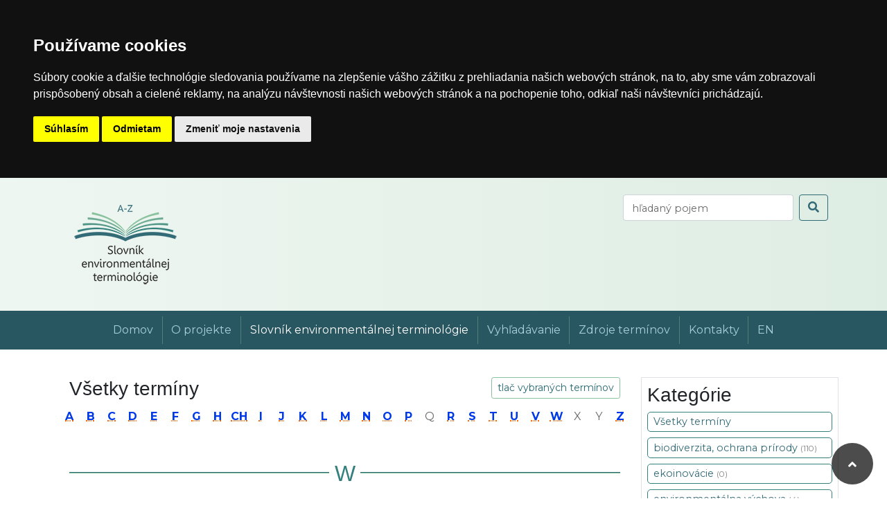

--- FILE ---
content_type: text/html; charset=UTF-8
request_url: https://terminologia.enviroportal.sk/words/w
body_size: 5062
content:
<!doctype html>
<html lang="sk">
<head>

<!-- ========== Cookie Consent – start ========== -->
<!-- Cookie Consent by TermsFeed https://www.TermsFeed.com -->
<script type="text/javascript" src="https://www.termsfeed.com/public/cookie-consent/4.1.0/cookie-consent.js" charset="UTF-8"></script>
<script type="text/javascript" charset="UTF-8">
document.addEventListener('DOMContentLoaded', function () {
cookieconsent.run({"notice_banner_type":"headline","consent_type":"express","palette":"dark","language":"sk","page_load_consent_levels":["strictly-necessary"],"notice_banner_reject_button_hide":false,"preferences_center_close_button_hide":false,"page_refresh_confirmation_buttons":false,"website_privacy_policy_url":"https://terminologia.enviroportal.sk/cookie"});
});
</script>

<!-- GoogleAnalytics4 -->
<!-- Google tag (gtag.js) -->
<script type="text/plain" data-cookie-consent="tracking" async src="https://www.googletagmanager.com/gtag/js?id=G-KXDTW8VKX1"></script>
<script type="text/plain" data-cookie-consent="tracking">
  window.dataLayer = window.dataLayer || [];
  function gtag(){dataLayer.push(arguments);}
  gtag('js', new Date());

  gtag('config', 'G-KXDTW8VKX1');
</script>
<!-- end of GoogleAnalytics4-->

<noscript>Free cookie consent management tool by <a href="https://www.termsfeed.com/">TermsFeed</a></noscript>
<!-- End Cookie Consent by TermsFeed https://www.TermsFeed.com -->
<!-- ========== Cookie Consent - end ========== -->    

<!-- MyAnalytics -->
    <script>
        (function(i,s,o,g,r,a,m){
            i['TrackerObject']=r;
            i[r]=i[r]||function(){
                (i[r].q=i[r].q||[]).push(arguments);
            };
            i[r].l=1*new Date();
            a=s.createElement(o), m=s.getElementsByTagName(o)[0];
            a.async=1; a.src=g; m.parentNode.insertBefore(a,m);
        })(window,document,'script','https://analytics.sazp.sk/js/tracker.js','tracker');

        tracker('init', 'sazp_5VTZTIMSY2BU');

        tracker('send', 'pageview');
    </script>
<!-- MyAnalytics -->


    <meta charset="utf-8">
    <meta name="viewport" content="width=device-width, initial-scale=1, shrink-to-fit=no">
    <meta name="description" content="">
    <meta name="author" content="Peter Marák">
    <title>Všetky termíny</title>

    <link rel="canonical" href="https://terminologia.enviroportal.sk">

    <!-- Bootstrap core CSS -->
    <link rel="stylesheet" href="https://cdn.jsdelivr.net/npm/bootstrap@4.6.1/dist/css/bootstrap.min.css" integrity="sha384-zCbKRCUGaJDkqS1kPbPd7TveP5iyJE0EjAuZQTgFLD2ylzuqKfdKlfG/eSrtxUkn" crossorigin="anonymous">
    <!-- Custom CSS -->
    <link rel="stylesheet" href="https://terminologia.enviroportal.sk/css/sticky-footer-navbar.css">
    <link rel="stylesheet" href="https://terminologia.enviroportal.sk/css/style.css">

    <!-- Favicons -->
    <link rel="apple-touch-icon" href="https://terminologia.enviroportal.sk/favicon/apple-touch-icon.png" sizes="180x180">
    <link rel="icon" href="https://terminologia.enviroportal.sk/favicon/favicon-32x32.png" sizes="32x32" type="image/png">
    <link rel="icon" href="https://terminologia.enviroportal.sk/favicon/favicon-16x16.png" sizes="16x16" type="image/png">
    
    
    <link rel="icon" href="https://terminologia.enviroportal.sk/favicon/favicon.ico">
    
    <meta name="theme-color" content="#563d7c">

    <!-- Google fonts -->
    <link href="https://fonts.googleapis.com/css?family=Montserrat:400,400i,500,500i,600,600i,700,700i|PT+Serif:400,400i,700,700i&display=swap&subset=latin-ext"
          rel="stylesheet">
    <!-- Font Awesome -->
    <link rel="stylesheet" href="https://use.fontawesome.com/releases/v5.8.2/css/all.css"
          integrity="sha384-oS3vJWv+0UjzBfQzYUhtDYW+Pj2yciDJxpsK1OYPAYjqT085Qq/1cq5FLXAZQ7Ay" crossorigin="anonymous">

    <style>
        .bd-placeholder-img {
            font-size: 1.125rem;
            text-anchor: middle;
            -webkit-user-select: none;
            -moz-user-select: none;
            -ms-user-select: none;
            user-select: none;
        }

        @media (min-width: 768px) {
            .bd-placeholder-img-lg {
                font-size: 3.5rem;
            }
        }
    </style>
</head>
<body class="d-flex flex-column h-100 ">
    <a id='skip-nav' class='screenreader-text' href='#main-content'>
        Preskočiť navigáciu alebo preskočiť na obsah.
    </a>
    
    
    <div id="header" class="container-fluid px-0 py-4">
        <div class="container">
            <div class="row">
                <div class="col-4">
                    <a class="nav-link" href="https://terminologia.enviroportal.sk">
                        <img src="https://terminologia.enviroportal.sk/img-web/terminologicky-slovnik_logo3.png" alt="Terminologický slovník">
                    </a>
                </div>
                <div class="col-8">
                    <form action="https://terminologia.enviroportal.sk/search" method="post" class="form-inline mt-2 mt-md-0 float-right">
                        <input type="hidden" name="_token" value="0QNsewGyOsMdeoM0dvoLvbOOjkOkkks1OLMF8N49">
                        <input type="hidden" name="_method" value="POST">
                        <input name="find" id="find" class="form-control mr-sm-2" type="text" placeholder="hľadaný pojem" aria-label="vyhľadaj termín">
                        <button class="btn btn-outline-success my-2 my-sm-0" type="submit" aria-label="odoslať vyhľadávanie"><i class="fas fa-search"></i>
                        </button>
                    </form>
                </div>
            </div>
        </div>
    </div>

    
    <nav class="navbar navbar-expand-md navbar-dark   purple-background">
        <div class="container">
            <button class="navbar-toggler" type="button" data-toggle="collapse" data-target="#navbarCollapse"
                    aria-controls="navbarCollapse" aria-expanded="false" aria-label="Toggle navigation">
                <span class="navbar-toggler-icon"></span>
            </button>
            <div class="collapse navbar-collapse" id="navbarCollapse">
                                    <ul class="navbar-nav mx-auto">
                        <li class="nav-item border-md-right ">
                            <a class="nav-link" href="https://terminologia.enviroportal.sk">Domov</a>
                        </li>
                        <li class="nav-item border-md-right ">
                            <a class="nav-link" href="https://terminologia.enviroportal.sk/o-projekte">O projekte</a>
                        </li>
                        <li class="nav-item border-md-right  active ">
                            <a class="nav-link" href="https://terminologia.enviroportal.sk/words">Slovník environmentálnej terminológie</a>
                        </li>
                        <li class="nav-item border-md-right ">
                            <a class="nav-link" href="https://terminologia.enviroportal.sk/search-tools">Vyhľadávanie</a>
                        </li>
                        <li class="nav-item border-md-right ">
                            <a class="nav-link" href="https://terminologia.enviroportal.sk/zakony">Zdroje termínov</a>
                        </li>
                        <li class="nav-item border-md-right ">
                            <a class="nav-link" href="https://terminologia.enviroportal.sk/kontakty">Kontakty</a>
                        </li>
                        <li class="nav-item">
                            <a class="nav-link" href="https://terminologia.enviroportal.sk/en/about">EN</a>
                        </li>
                    </ul>
                            </div>
        </div>
    </nav>

    <main role="main" class="container-fluid p-0" id="main-content">
        <div class="container-fluid p-0">
                    </div>
        <div class="container">
            <div class="row">
                
                <div class="col main-content">
                        <div id="all-words" class="container">
        <div class="row">
            <div class="col-6">
                <h1 class="h3 title">Všetky termíny</h1>
            </div>
            <div class="col-6 text-right">
                <a href="https://terminologia.enviroportal.sk/words-preview" class="btn btn-sm btn-outline-svetlazelena">tlač vybraných termínov</a>
            </div>
        </div>

        <div class="row">
            <div class="col-12">
                <table class="w-100">
                    <tr class="row">
                        
                                                    <td class="col p-1 text-center">
                                                                    <a href="https://terminologia.enviroportal.sk/words/a" class="scroll_to font-weight-bold text-uppercase">a</a>
                                                            </td>
                                                    <td class="col p-1 text-center">
                                                                    <a href="https://terminologia.enviroportal.sk/words/b" class="scroll_to font-weight-bold text-uppercase">b</a>
                                                            </td>
                                                    <td class="col p-1 text-center">
                                                                    <a href="https://terminologia.enviroportal.sk/words/c" class="scroll_to font-weight-bold text-uppercase">c</a>
                                                            </td>
                                                    <td class="col p-1 text-center">
                                                                    <a href="https://terminologia.enviroportal.sk/words/d" class="scroll_to font-weight-bold text-uppercase">d</a>
                                                            </td>
                                                    <td class="col p-1 text-center">
                                                                    <a href="https://terminologia.enviroportal.sk/words/e" class="scroll_to font-weight-bold text-uppercase">e</a>
                                                            </td>
                                                    <td class="col p-1 text-center">
                                                                    <a href="https://terminologia.enviroportal.sk/words/f" class="scroll_to font-weight-bold text-uppercase">f</a>
                                                            </td>
                                                    <td class="col p-1 text-center">
                                                                    <a href="https://terminologia.enviroportal.sk/words/g" class="scroll_to font-weight-bold text-uppercase">g</a>
                                                            </td>
                                                    <td class="col p-1 text-center">
                                                                    <a href="https://terminologia.enviroportal.sk/words/h" class="scroll_to font-weight-bold text-uppercase">h</a>
                                                            </td>
                                                    <td class="col p-1 text-center">
                                                                    <a href="https://terminologia.enviroportal.sk/words/ch" class="scroll_to font-weight-bold text-uppercase">ch</a>
                                                            </td>
                                                    <td class="col p-1 text-center">
                                                                    <a href="https://terminologia.enviroportal.sk/words/i" class="scroll_to font-weight-bold text-uppercase">i</a>
                                                            </td>
                                                    <td class="col p-1 text-center">
                                                                    <a href="https://terminologia.enviroportal.sk/words/j" class="scroll_to font-weight-bold text-uppercase">j</a>
                                                            </td>
                                                    <td class="col p-1 text-center">
                                                                    <a href="https://terminologia.enviroportal.sk/words/k" class="scroll_to font-weight-bold text-uppercase">k</a>
                                                            </td>
                                                    <td class="col p-1 text-center">
                                                                    <a href="https://terminologia.enviroportal.sk/words/l" class="scroll_to font-weight-bold text-uppercase">l</a>
                                                            </td>
                                                    <td class="col p-1 text-center">
                                                                    <a href="https://terminologia.enviroportal.sk/words/m" class="scroll_to font-weight-bold text-uppercase">m</a>
                                                            </td>
                                                    <td class="col p-1 text-center">
                                                                    <a href="https://terminologia.enviroportal.sk/words/n" class="scroll_to font-weight-bold text-uppercase">n</a>
                                                            </td>
                                                    <td class="col p-1 text-center">
                                                                    <a href="https://terminologia.enviroportal.sk/words/o" class="scroll_to font-weight-bold text-uppercase">o</a>
                                                            </td>
                                                    <td class="col p-1 text-center">
                                                                    <a href="https://terminologia.enviroportal.sk/words/p" class="scroll_to font-weight-bold text-uppercase">p</a>
                                                            </td>
                                                    <td class="col p-1 text-center">
                                                                    <span class="silver text-uppercase">q</span>
                                                            </td>
                                                    <td class="col p-1 text-center">
                                                                    <a href="https://terminologia.enviroportal.sk/words/r" class="scroll_to font-weight-bold text-uppercase">r</a>
                                                            </td>
                                                    <td class="col p-1 text-center">
                                                                    <a href="https://terminologia.enviroportal.sk/words/s" class="scroll_to font-weight-bold text-uppercase">s</a>
                                                            </td>
                                                    <td class="col p-1 text-center">
                                                                    <a href="https://terminologia.enviroportal.sk/words/t" class="scroll_to font-weight-bold text-uppercase">t</a>
                                                            </td>
                                                    <td class="col p-1 text-center">
                                                                    <a href="https://terminologia.enviroportal.sk/words/u" class="scroll_to font-weight-bold text-uppercase">u</a>
                                                            </td>
                                                    <td class="col p-1 text-center">
                                                                    <a href="https://terminologia.enviroportal.sk/words/v" class="scroll_to font-weight-bold text-uppercase">v</a>
                                                            </td>
                                                    <td class="col p-1 text-center">
                                                                    <a href="https://terminologia.enviroportal.sk/words/w" class="scroll_to font-weight-bold text-uppercase">w</a>
                                                            </td>
                                                    <td class="col p-1 text-center">
                                                                    <span class="silver text-uppercase">x</span>
                                                            </td>
                                                    <td class="col p-1 text-center">
                                                                    <span class="silver text-uppercase">y</span>
                                                            </td>
                                                    <td class="col p-1 text-center">
                                                                    <a href="https://terminologia.enviroportal.sk/words/z" class="scroll_to font-weight-bold text-uppercase">z</a>
                                                            </td>
                                            </tr>
                </table>

                
                <div class="text-center d-flex">
                    <h2 class="text-divider w-100"><span> W </span></h2>
                </div>

                
                                    <div class="card mb-3">
                        <div class="row no-gutters">
                            <div class="col-md-4 card-header">
                                <a href="https://terminologia.enviroportal.sk/word/3470">
                                <h1 class="h5 word-sk content-box">win-win opatrenie (opatrenia dvojitého víťazstva)</h1>
                                <hr>
                                <h2 class="h5 word-en content-box">win-win measure</h2>
                                <div class="small link-detail-slova">
                                    detail termínu
                                                                    </div>
                                </a>
                            </div>
                            <div class="col-md-8">
                                <div class="card-body">
                                                                            <p>Všeobecne prospešné opatrenia, prínosné z hľadiska mitigácie aj z hľadiska adaptácie.</p>
                                                                        <div>
                                                                                    <div class="btn btn-sm category-box"><a href="https://terminologia.enviroportal.sk/words/10">zmena klímy</a></div>
                                                                            </div>
                                </div>
                            </div>
                        </div>
                    </div>
                            </div>
        </div>

    </div>
                </div>

                
                  
                <aside class="col-md-3 sidebar border p-2">
                    <div class="">

    
    

    
      
        <h3 class="title">Kategórie</h3>
        <ul class="categories">
            <a href="https://terminologia.enviroportal.sk/words" class="">
                <li class="category">
                    Všetky termíny <span class="small text-info"></span>
                </li>
            </a>
              
                                    <a href="https://terminologia.enviroportal.sk/words/5" class="">
                        <li class="category">
                            biodiverzita, ochrana prírody <span class="small text-black-50">(110)</span>
                        </li>
                    </a>
                                              
                                    <a href="https://terminologia.enviroportal.sk/words/101" class="">
                        <li class="category">
                            ekoinovácie <span class="small text-black-50">(0)</span>
                        </li>
                    </a>
                                              
                                    <a href="https://terminologia.enviroportal.sk/words/281" class="">
                        <li class="category">
                            environmentálna výchova <span class="small text-black-50">(4)</span>
                        </li>
                    </a>
                                              
                                    <a href="https://terminologia.enviroportal.sk/words/82" class="">
                        <li class="category">
                            environmentálne hodnotenie a označovanie produktov <span class="small text-black-50">(10)</span>
                        </li>
                    </a>
                                              
                                    <a href="https://terminologia.enviroportal.sk/words/3" class="">
                        <li class="category">
                            environmentálne manažérstvo a audit <span class="small text-black-50">(31)</span>
                        </li>
                    </a>
                                              
                                    <a href="https://terminologia.enviroportal.sk/words/83" class="">
                        <li class="category">
                            environmentálne škody <span class="small text-black-50">(26)</span>
                        </li>
                    </a>
                                              
                                    <a href="https://terminologia.enviroportal.sk/words/9" class="">
                        <li class="category">
                            environmentálne záťaže <span class="small text-black-50">(23)</span>
                        </li>
                    </a>
                                              
                                    <a href="https://terminologia.enviroportal.sk/words/181" class="">
                        <li class="category">
                            geneticky modifikované organizmy <span class="small text-black-50">(16)</span>
                        </li>
                    </a>
                                              
                                    <a href="https://terminologia.enviroportal.sk/words/261" class="">
                        <li class="category">
                            hluk <span class="small text-black-50">(39)</span>
                        </li>
                    </a>
                                              
                                    <a href="https://terminologia.enviroportal.sk/words/121" class="">
                        <li class="category">
                            horniny <span class="small text-black-50">(91)</span>
                        </li>
                    </a>
                                              
                                    <a href="https://terminologia.enviroportal.sk/words/8" class="">
                        <li class="category">
                            integrovaná prevencia a kontrola znečisťovania  životného prostredia (IPKZ) <span class="small text-black-50">(81)</span>
                        </li>
                    </a>
                                              
                                    <a href="https://terminologia.enviroportal.sk/words/2" class="">
                        <li class="category">
                            nakladanie s ťažobným odpadom <span class="small text-black-50">(123)</span>
                        </li>
                    </a>
                                              
                                    <a href="https://terminologia.enviroportal.sk/words/1" class="">
                        <li class="category">
                            odpady <span class="small text-black-50">(337)</span>
                        </li>
                    </a>
                                              
                                    <a href="https://terminologia.enviroportal.sk/words/7" class="">
                        <li class="category">
                            ovzdušie <span class="small text-black-50">(77)</span>
                        </li>
                    </a>
                                              
                                    <a href="https://terminologia.enviroportal.sk/words/221" class="">
                        <li class="category">
                            posudzovanie vplyvov na životné prostredie <span class="small text-black-50">(26)</span>
                        </li>
                    </a>
                                              
                                    <a href="https://terminologia.enviroportal.sk/words/141" class="">
                        <li class="category">
                            pôda <span class="small text-black-50">(22)</span>
                        </li>
                    </a>
                                              
                                    <a href="https://terminologia.enviroportal.sk/words/201" class="">
                        <li class="category">
                            prevencia závažných priemyselných havárií (PZPH) <span class="small text-black-50">(22)</span>
                        </li>
                    </a>
                                              
                                    <a href="https://terminologia.enviroportal.sk/words/4" class="">
                        <li class="category">
                            voda <span class="small text-black-50">(210)</span>
                        </li>
                    </a>
                                              
                                    <a href="https://terminologia.enviroportal.sk/words/161" class="">
                        <li class="category">
                            všeobecné pojmy <span class="small text-black-50">(18)</span>
                        </li>
                    </a>
                                              
                                    <a href="https://terminologia.enviroportal.sk/words/241" class="">
                        <li class="category">
                            zdravie a ŽP <span class="small text-black-50">(43)</span>
                        </li>
                    </a>
                                              
                                    <a href="https://terminologia.enviroportal.sk/words/6" class="">
                        <li class="category">
                            zelená infraštruktúra <span class="small text-black-50">(53)</span>
                        </li>
                    </a>
                                              
                                    <a href="https://terminologia.enviroportal.sk/words/81" class="">
                        <li class="category">
                            zelené verejné obstarávanie <span class="small text-black-50">(1)</span>
                        </li>
                    </a>
                                              
                                    <a href="https://terminologia.enviroportal.sk/words/10" class="">
                        <li class="category">
                            zmena klímy <span class="small text-black-50">(146)</span>
                        </li>
                    </a>
                                              
                                    <a href="https://terminologia.enviroportal.sk/words/12" class="">
                        <li class="category">
                            zosuvy <span class="small text-black-50">(30)</span>
                        </li>
                    </a>
                                                    </ul>
    
</div>
                </aside>
                            </div>
        </div>
    </main>

    <div class="container-fluid logos-texts-footer mt-5">
        <div class="container">
            <div class="row my-4">
                <div class="col small text-center">
                    <em>
                        Aktivita je realizovaná v rámci národného projektu<br>
                        <strong>Zlepšovanie informovanosti a poskytovanie poradenstva v oblasti zlepšovania kvality
                            životného prostredia na Slovensku</strong><br>
                        Tento projekt je spolufinancovaný z Kohézneho fondu v rámci Operačného programu Kvalita životného
                        prostredia
                    </em>
                </div>
            </div>

            <div id="logos-footer" class="row mb-3">
                <div class="col-6 col-md text-center">
                    <img src="https://terminologia.enviroportal.sk/img-web/operacny-program_kzp_250x100.jpg" class="img-fluid bielytien" alt="Operačný program Kvalita životného prostredia – logo">
                </div>
                <div class="col-6 col-md text-center">
                    <img src="https://terminologia.enviroportal.sk/img-web/eu_flag_250x100.jpg" class="img-fluid bielytien" alt="Európska únia – logo">
                </div>
                <div class="col-6 col-md text-center">
                    <img src="https://terminologia.enviroportal.sk/img-web/ministerstvo-zivotneho-prostredia_250x100.jpg" class="img-fluid bielytien" alt="Ministerstvo životného prostredia – logo">
                </div>
                <div class="col-6 col-md text-center">
                    <img src="https://terminologia.enviroportal.sk/img-web/sazp-logo-sk_250x100.jpg" class="img-fluid bielytien" alt="Slovenská agentúra životného prostredia – logo">
                </div>
                <div class="col-6 col-md text-center">
                    <img src="https://terminologia.enviroportal.sk/img-web/enviroportal_250x100.jpg" class="img-fluid bielytien" alt="Enviroportal – logo">
                </div>
            </div>
        </div>
    </div>


    <footer class="footer mt-auto py-3">
        <div class="container">
            <div class="row">
                <div class="col-12 col-lg-6 text-center text-lg-left text-white">
                    <p class="small mb-0">
                        Copyright: 2026 &ensp;–&ensp;
                        e-mail: katarina.skantarova@sazp.sk<br>
                        <a href="https://terminologia.enviroportal.sk/login" class="login" aria-label="prihlásenie"><i class="fas fa-sign-in-alt"></i></a>
                    </p>
                </div>
                <div class="col-12 col-lg-6 text-center text-lg-left text-white">
                    <p class="san-serif small web-lightyellow mb-0">
                                                    Technický prevádzkovateľ: <strong>Slovenská agentúra životného prostredia</strong><br>
                            Obsahový správca: <strong>Slovenská agentúra životného prostredia</strong><br>
                            <a href="https://terminologia.enviroportal.sk/vyhlasenie-o-pristupnosti">Vyhlásenie o prístupnosti</a> |
                            <a href="https://terminologia.enviroportal.sk/cookie">Cookie</a>
                                            </p>
                </div>
            </div>
        </div>
    </footer>

    <a href="#" id="return-to-top" class="d-flex align-items-center justify-content-center" aria-label="odroluj hore"><i class="fas fa-angle-up"></i></a>


    <script src="https://code.jquery.com/jquery-3.5.1.min.js" integrity="sha256-9/aliU8dGd2tb6OSsuzixeV4y/faTqgFtohetphbbj0=" crossorigin="anonymous"></script>
    <script src="https://cdn.jsdelivr.net/npm/bootstrap@4.6.1/dist/js/bootstrap.bundle.min.js" integrity="sha384-fQybjgWLrvvRgtW6bFlB7jaZrFsaBXjsOMm/tB9LTS58ONXgqbR9W8oWht/amnpF" crossorigin="anonymous"></script>

    
    <script type="text/javascript" language="javascript">
        $(document).ready(function () {
            $('#find').focus(function () {
                $(this).animate({width: '350px'}, 500);
            });

            $('#find').blur(function () {
                $(this).animate({width: '200px'}, 500);
            });
        });
    </script>


    
    <script type="text/javascript" language="javascript">
        $('#return-to-top').click(function() {
            $('body,html').animate({
                scrollTop : 0  // Scroll to top of body
            }, 500);
        });
    </script>


    
    <script type="text/javascript" language="javascript">
        jQuery('.scroll_to').click(function(e){
            var jump = $(this).attr('href');
            var new_position = $(jump).offset();
            $('html, body').stop().animate({ scrollTop: new_position.top }, 500);
            e.preventDefault();
        });
    </script>

</body>
</html>


--- FILE ---
content_type: text/css
request_url: https://terminologia.enviroportal.sk/css/sticky-footer-navbar.css
body_size: 45
content:
/* Custom page CSS
-------------------------------------------------- */
/* Not required for template or sticky footer method. */

main > .container {
  padding: 40px 15px 0;
}

.footer {
  background-color: #f5f5f5;
}

.footer > .container {
  padding-right: 15px;
  padding-left: 15px;
}

code {
  font-size: 80%;
}


--- FILE ---
content_type: text/css
request_url: https://terminologia.enviroportal.sk/css/style.css
body_size: 3105
content:
/* ========== V S E O B E C N E ========== */
body {
    font-family: 'Montserrat',
                -apple-system, BlinkMacSystemFont, "Segoe UI", Roboto, "Helvetica Neue",
                Arial, "Noto Sans", sans-serif, "Apple Color Emoji",
                "Segoe UI Emoji", "Segoe UI Symbol", "Noto Color Emoji";
}
.display-1, .display-2, .display-3, .display-4 {
    font-family:
                -apple-system, BlinkMacSystemFont, "Segoe UI", Roboto, "Helvetica Neue",
                Arial, "Noto Sans", sans-serif, "Apple Color Emoji",
                "Segoe UI Emoji", "Segoe UI Symbol", "Noto Color Emoji" !important;
}
.title {
    font-family: "Segoe UI Light",Roboto,"Helvetica Neue",Arial;
}
a {
    color: rgb(52, 128, 124);
}
a:hover {
    color: rgb(52, 128, 124);
    text-decoration: none;
}

.bold-400 {font-weight: 400}
.bold-500 {font-weight: 500}
.bold-600 {font-weight: 600}

.zelena1 {color: rgb(50, 106, 118);}
.zelena2 {color: rgb(40, 105, 113);}
.zelena3 {color: rgb(52, 128, 124);}
.zelena4 {color: rgb(136, 193, 157);}
.silver {
    color: dimgray;
}
.light-green {
    background-color: rgb(222,237,227);
}
.btn-outline-svetlazelena {
    color: rgb(40, 105, 113);
    border-color: rgb(136, 193, 157);
}
.btn-outline-svetlazelena:hover {
    color: #fff;
    background-color: rgb(52, 128, 124);
    border-color: rgb(40, 105, 113);
}
.btn-outline-success {
    color: rgb(50, 106, 118);
    border-color: rgb(50, 106, 118);
}
.btn-outline-primary {
    color: #0039e6;
    border-color: #0039e6;
}


main a {
    color: #0039e6;
    text-decoration: underline;
    background-color: transparent;
    text-decoration-style: dotted;
    text-decoration-color: #ff6600;
}
main a:hover {
    color: #0039e6;
    text-decoration: underline;
    background-color: transparent;
    text-decoration-style: solid;
    text-decoration-color: #ff6600;
}
.btn,
.btn a {
    text-decoration: none;
}


/* ========== Webova pristupnost ========== */
/* skip-link pre ovladanie klavesnicou */
.screenreader-text {
    position: absolute;
    left: -999px;
    width: 1px;
    height: 1px;
    top: auto;
}
.screenreader-text:focus {
    color: black;
    display: inline-block;
    height: auto;
    width: auto;
    position: static;
    margin: auto;
    padding: 3px 15px;
    background-color: lightyellow;
}
/* ----- Focus visible ----- */
*:focus-visible {
    outline: 3px dotted #D43900;
    transition: none;
}
a:focus-visible {
    outline: 2px dotted #D43900;
    border: 2px dotted white;
    outline-offset: 0px;
}
.btn:focus-visible {
    outline: 4px dotted #D43900;
    border: 2px dotted white;
    outline-offset: 0px;
}
input:focus-visible,
select:focus-visible,
textarea:focus-visible {
    outline: 4px dotted #D43900!important;
    border: 2px dotted white!important;
    outline-offset: 0px;
}


/* ========== M E N U ========== */
nav.purple-background {
    background: #295761;
}
.navbar-dark .navbar-nav .nav-link {
    color: #a6cfd9;
}

/* ========== H E A D E R ========== */
#header {
    /* Permalink - use to edit and share this gradient: https://colorzilla.com/gradient-editor/#eef6f1+1,deede3+100 */
    background: rgb(238,246,241); /* Old browsers */
    background: -moz-linear-gradient(left,  rgb(238,246,241) 1%, rgb(222,237,227) 100%); /* FF3.6-15 */
    background: -webkit-linear-gradient(left,  rgb(238,246,241) 1%,rgb(222,237,227) 100%); /* Chrome10-25,Safari5.1-6 */
    background: linear-gradient(to right,  rgb(238,246,241) 1%,rgb(222,237,227) 100%); /* W3C, IE10+, FF16+, Chrome26+, Opera12+, Safari7+ */
    filter: progid:DXImageTransform.Microsoft.gradient( startColorstr='#eef6f1', endColorstr='#deede3',GradientType=1 ); /* IE6-9 */
}

.border-md-right {
    border-right: 1px solid rgba(136, 193, 157, 0.4);
}
@media (max-width: 768px) {
    .border-md-right {
        border-right: none;
    }
}
@media (min-width: 768px) {
    .navbar-expand-md .navbar-nav .nav-link {
        padding-right: 0.8rem;
        padding-left: 0.8rem;
    }
}

/* ========== F O O T E R ========== */
.logos-texts-footer {
    /* Permalink - use to edit and share this gradient: https://colorzilla.com/gradient-editor/#eef6f1+0,ffffff+100 */
    background: rgb(238,246,241); /* Old browsers */
    background: -moz-linear-gradient(top,  rgb(238,246,241) 0%, rgb(255,255,255) 100%); /* FF3.6-15 */
    background: -webkit-linear-gradient(top,  rgb(238,246,241) 0%,rgb(255,255,255) 100%); /* Chrome10-25,Safari5.1-6 */
    background: linear-gradient(to bottom,  rgb(238,246,241) 0%,rgb(255,255,255) 100%); /* W3C, IE10+, FF16+, Chrome26+, Opera12+, Safari7+ */
    filter: progid:DXImageTransform.Microsoft.gradient( startColorstr='#eef6f1', endColorstr='#ffffff',GradientType=0 ); /* IE6-9 */
    color: rgb(50, 106, 118);
}
#logos-footer .bielytien {
    box-shadow: 0px 0px 5px white;
}
.footer {
    background-color: rgb(50, 106, 118);
    color: lightyellow;
}
.footer a.login {
    color: rgb(52, 128, 124);
}
.footer a {
    color: lightyellow;
}
.footer a:hover {
    color: yellow;
}


/* ========== H O M E P A G E ========== */
main.container {
    padding-top: 3rem;
}
.top-image {
    background: white url('../img-web/kniznica2.png') repeat-x;
    min-height: 200px;
}
#find-input .form-control {
    border: 1px solid rgb(52, 128, 124);
}
.navod-link a:link ,
.navod-link a:visited  {
    text-shadow: 0px 0px 10px yellow;
    color: rgb(52, 128, 124);
}
.navod-link a:hover  {
    text-shadow: 0px 0px 10px lightgreen;
    color: rgb(40, 105, 113);
}


/* ========== A S I D E ========== */
.typ-zakona-nazov {
    font-size: 1rem;
}
.sidebar ul.categories,
.sidebar ul.years {
    padding-left: 0px;
    list-style: none;
}
.sidebar ul.categories ul.categories {
    padding-left: 15px;
    list-style: none;
}
.sidebar ul.categories a:link,
.sidebar ul.categories a:visited {
    display: block;
    border: 1px solid rgb(52, 128, 124);
    border-radius: 5px;
    background-color: white;
    margin-bottom: 0.5rem;
    padding: 0.2rem 0.5rem;
    color: rgb(50, 106, 118);
    text-decoration: none;
    font-size: 90%;
}
.sidebar ul.years a:link,
.sidebar ul.years a:visited {
    background-color: white;
    padding: 0.2rem;
    color: rgb(50, 106, 118);
    text-decoration: none;
    font-size: 90%;
}
.sidebar ul.years a li {
    border: 1px solid rgb(52, 128, 124);
    border-radius: 5px;
    padding: 0.2rem;
}
.sidebar ul.categories ul.categories a:link,
.sidebar ul.categories ul.categories a:visited {
    border: 1px solid rgb(136, 193, 157);
}
.sidebar ul.categories a:hover,
.sidebar ul.years a:hover {
    background-color: rgb(189, 219, 199);
}
.sidebar ul.categories a.active,
.sidebar ul.years a.active {
    background-color: rgb(222, 237, 227);
}
.left-border {
    border-top: 2px solid rgb(40, 105, 113);
    background-color: rgb(222,237,227);
    padding: 0.5rem 1rem;
}

/* ========== RETURN to TOP button ========== */
#return-to-top {
    position: fixed;
    bottom: 20px;
    right: 20px;
    background: rgb(0, 0, 0);
    background: rgba(0, 0, 0, 0.7);
    width: 40px;
    height: 40px;
    display: block;
    text-decoration: none;
    -webkit-border-radius: 35px;
    -moz-border-radius: 35px;
    border-radius: 35px;
    display: none;
    -webkit-transition: all 0.3s linear;
    -moz-transition: all 0.3s ease;
    -ms-transition: all 0.3s ease;
    -o-transition: all 0.3s ease;
    transition: all 0.3s ease;
}
#return-to-top i {
    color: #fff;
    margin: 0;
    font-size: 19px;
    -webkit-transition: all 0.3s ease;
    -moz-transition: all 0.3s ease;
    -ms-transition: all 0.3s ease;
    -o-transition: all 0.3s ease;
    transition: all 0.3s ease;
}
#return-to-top:hover {
    background: rgba(0, 0, 0, 0.9);
}
#return-to-top:hover i {
    color: #fff;
}


/* ========== W O R D S   A L L ========== */
#all-words .text-divider {
    margin: 2em 0;
    line-height: 0;
    text-align: center;
    background-color: white;
}
#all-words .text-divider span {
    background-color: inherit;
    padding-left: 1%;
    padding-right: 1%;
    font-family: "Segoe UI Light", Roboto, "Helvetica Neue", Arial;
    color: rgb(52, 128, 124);
}
#all-words .text-divider:before {
    content: " ";
    display: block;
    border-top: 1px solid rgb(40, 105, 113);
    border-bottom: 1px solid rgb(136, 193, 157);
}
/* ---------- Card-index ---------- */
#search-results .card,
#all-words .card {
    border: 1px solid rgb(52, 128, 124);
}
#search-results .card-header,
#all-words .card-header {
    background-color: rgb(222, 237, 227);
    border-top-left-radius: calc(0.25rem - 1px);
    border-top-right-radius: 0px;
    border-bottom-right-radius: 0px;
    border-bottom-left-radius: calc(0.25rem - 1px);
    padding: 1rem;
    /* Permalink - use to edit and share this gradient: https://colorzilla.com/gradient-editor/#deede3+0,bcdcc8+100 */
    background: rgb(222,237,227); /* Old browsers */
    background: -moz-linear-gradient(top,  rgb(222,237,227) 0%, rgb(188,220,200) 100%); /* FF3.6-15 */
    background: -webkit-linear-gradient(top,  rgb(222,237,227) 0%,rgb(188,220,200) 100%); /* Chrome10-25,Safari5.1-6 */
    background: linear-gradient(to bottom,  rgb(222,237,227) 0%,rgb(188,220,200) 100%); /* W3C, IE10+, FF16+, Chrome26+, Opera12+, Safari7+ */
    filter: progid:DXImageTransform.Microsoft.gradient( startColorstr='#deede3', endColorstr='#bcdcc8',GradientType=0 ); /* IE6-9 */
}
#search-results .card-header {
    background: none;
    background-color: #e6e6e6;
}
#search-results .card-body,
#all-words .card-body {
    padding: 1rem;
}
.word-sk {
    color: rgb(50, 106, 118);
}
.word-en {
    color: #595959;
}
.link-detail-slova {
    position: absolute;
    bottom: 1%;
    margin-top: 1%;
}

/* ---------- Category box ---------- */
.category-box {
    padding: 1px 3px;
    border: 1px solid rgb(136, 193, 157);
    box-shadow: 0px 0px 10px rgb(222,237,227) inset;
    line-height: 1.2;
}
.category-box:hover {
    box-shadow: 0px 0px 10px rgb(188,220,200) inset;
}


/* ========== S E A R C H ========== */
mark {
    padding: .2em 0px;
}
.card-header mark {
    background-color: #ffff99;
}
.card-body mark {
    background-color: #ffffb3;
}

/* ========== S E A R C H - T O O L S ========== */
.search-tools fieldset {
    border: 1px solid gray;
    padding: 1%;
    border-radius: 5px;
    margin-top: 2%;
}
.search-tools fieldset.disabled {  /* jQuery doplna class */
    border: 1px solid silver;
}
.search-tools fieldset legend,
.search-tools fieldset label {
    color: black;
}
.search-tools fieldset.disabled legend,
.search-tools fieldset.disabled label {
    color: silver !important;
}
.legenda-nadpis {
    font-size: 1.0em;
    padding: 1px 4px;
    margin-bottom: 0px;
    width: auto;
    word-wrap: none;
}

/* placeholder text vo formulari */
::placeholder { color: #696969; opacity: 1; } /* Firefox */
:-ms-input-placeholder { color: #696969; } /* Internet Explorer 10-11 */
::-ms-input-placeholder { color: #696969; } /* Microsoft Edge */
input::placeholder {
    color: #696969!important;
}


/* ========== W O R D S   D E T A I L ========== */
#word-show h1,
#word-show h2 {
    color: rgb(50, 106, 118);
}
#word-show .card-header .label {
    margin-top: 0.5rem;
    color: white;
    text-shadow: 0px 0px 5px rgb(50, 106, 118);
}
#word-show .card-body .label {
    margin-top: 0.5rem;
    color: #002db3;
}
#word-show .card {
    border: 1px solid rgb(50, 106, 118);
}
#word-show .card-header {
    /* Permalink - use to edit and share this gradient: https://colorzilla.com/gradient-editor/#abd3ba+0,88c19d+100 */
    background: rgb(171,211,186); /* Old browsers */
    background: -moz-linear-gradient(left,  rgb(171,211,186) 0%, rgb(136,193,157) 100%); /* FF3.6-15 */
    background: -webkit-linear-gradient(left,  rgb(171,211,186) 0%,rgb(136,193,157) 100%); /* Chrome10-25,Safari5.1-6 */
    background: linear-gradient(to right,  rgb(171,211,186) 0%,rgb(136,193,157) 100%); /* W3C, IE10+, FF16+, Chrome26+, Opera12+, Safari7+ */
    filter: progid:DXImageTransform.Microsoft.gradient( startColorstr='#abd3ba', endColorstr='#88c19d',GradientType=1 ); /* IE6-9 */
}
#word-show .card-title {
    color: rgb(52, 128, 124);
    margin-top: 1rem;
    margin-bottom: 0.3rem;
}
#word-show .word-name {
    font-family: 'Montserrat', sans-serif;
    font-weight: 600;
}
#word-show .word-definition {
    font-family: 'PT Serif', serif;
    font-size: 110%;
}
#word-show .word-nazov,
#word-show .word-link {
    font-family: 'PT Serif', serif;
    font-size: 100%;
    color: dimgray;
}
fieldset {
    border: 1px dotted lightgray;
    padding: 2%;
    border-radius: 5px;
    margin-top: 3%;
}
.fieldset-nadpis {
    font-size: 1.2em;
    color: rgb(52, 128, 124);
    text-align: center;
    padding: 1px 8px;
    width: auto;
    text-wrap: none;
}


/* ========== W O R D S   NEW and EDIT ========== */
#word-new .zakon-nazov,
#word-edit .vstup-nazov {
    font-size: 80%;
}
#word-new .star,
#word-edit .star {
    font-size: 95%;
    font-weight: bold;
    color: red;
}


/* ========== W O R D S   NEW ========== */
#word-edit {

}


/* ========== W O R D S   EDIT ========== */
.form-control::placeholder { color: silver; font-size: 90%} /* Chrome, Firefox, Opera*/
:-ms-input-placeholder.form-control { color: silver; font-size: 90%}  /* Internet Explorer*/
.form-control::-ms-input-placeholder { color: silver; font-size: 90%}  /* Microsoft Edge*/


/* ========== W O R D S   EDIT ========== */
#category-edit ul.categories {

}



/*****************************************/
/* Small devices (mobile, 640px and up) */
/*****************************************/
@media (min-width: 640px) {

}

/*****************************************/
/* Small devices (tablets, 768px and up) */
/*****************************************/
@media (min-width: 768px) {
    #return-to-top {
        width: 50px;
        height: 50px;
    }
}

/*******************************************/
/* Medium devices (desktops, 992px and up) */
/*******************************************/
@media (min-width: 992px) {

}

/*************************************************/
/* Large devices (large desktops, 1200px and up) */
/*************************************************/
@media (min-width: 1200px) {
    #return-to-top {
        width: 60px;
        height: 60px;
    }
}
